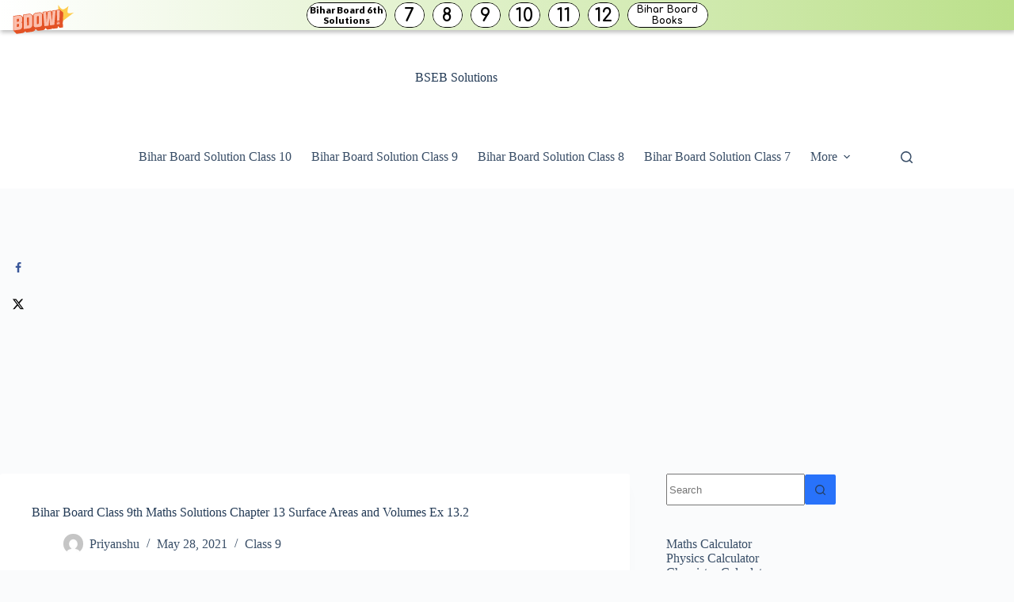

--- FILE ---
content_type: text/html; charset=UTF-8
request_url: https://bsebsolutions.com/bihar-board-class-9th-maths-solutions-chapter-13-ex-13-2-english-medium/
body_size: 13878
content:
<!doctype html><html lang="en-US"><head><meta charset="UTF-8"><meta name="viewport" content="width=device-width, initial-scale=1, maximum-scale=5, viewport-fit=cover"><link rel="profile" href="https://gmpg.org/xfn/11"><title>Bihar Board Class 9th Maths Solutions Chapter 13 Surface Areas and Volumes Ex 13.2 &#8211; BSEB Solutions</title><meta name='robots' content='max-image-preview:large' /><style>img:is([sizes="auto" i],[sizes^="auto," i]){contain-intrinsic-size:3000px 1500px}</style><meta property="og:locale" content="en_US" /><meta property="og:type" content="article" /><meta property="og:title" content="Bihar Board Class 9th Maths Solutions Chapter 13 Surface Areas and Volumes Ex 13.2" /><meta property="og:description" content="Bihar Board Class 9th Maths Solutions Chapter 13 Surface Areas and Volumes Ex 13.2 Textbook Questions and Answers. BSEB Bihar Board Class 9th Maths Solutions Chapter 13 Surface Areas and Volumes Ex 13.2 Question 1." /><meta property="og:url" content="https://bsebsolutions.com/bihar-board-class-9th-maths-solutions-chapter-13-ex-13-2-english-medium/" /><meta property="og:site_name" content="BSEB Solutions" /><meta property="og:updated_time" content="2021-06-01T15:24:08+00:00" /><meta property="article:published_time" content="2021-05-28T16:58:12+00:00" /><meta property="article:modified_time" content="2021-06-01T15:24:08+00:00" /><meta name="twitter:card" content="summary_large_image" /><meta name="twitter:title" content="Bihar Board Class 9th Maths Solutions Chapter 13 Surface Areas and Volumes Ex 13.2" /><meta name="twitter:description" content="Bihar Board Class 9th Maths Solutions Chapter 13 Surface Areas and Volumes Ex 13.2 Textbook Questions and Answers. BSEB Bihar Board Class 9th Maths Solutions Chapter 13 Surface Areas and Volumes Ex 13.2 Question 1." /><meta class="flipboard-article" content="Bihar Board Class 9th Maths Solutions Chapter 13 Surface Areas and Volumes Ex 13.2 Textbook Questions and Answers. BSEB Bihar Board Class 9th Maths Solutions Chapter 13 Surface Areas and Volumes Ex 13.2 Question 1." /><link href='https://fonts.gstatic.com' crossorigin='anonymous' rel='preconnect' /><link href='https://fonts.googleapis.com' rel='preconnect' /><link href='https://connect.facebook.net' rel='preconnect' /><link href='https://www.google-analytics.com' rel='preconnect' /><link href='https://www.googletagmanager.com' rel='preconnect' /><link rel="alternate" type="application/rss+xml" title="BSEB Solutions &raquo; Feed" href="https://bsebsolutions.com/feed/" /><link rel="alternate" type="application/rss+xml" title="BSEB Solutions &raquo; Comments Feed" href="https://bsebsolutions.com/comments/feed/" /><link rel="alternate" type="application/rss+xml" title="BSEB Solutions &raquo; Bihar Board Class 9th Maths Solutions Chapter 13 Surface Areas and Volumes Ex 13.2 Comments Feed" href="https://bsebsolutions.com/bihar-board-class-9th-maths-solutions-chapter-13-ex-13-2-english-medium/feed/" /><link rel='stylesheet' id='blocksy-dynamic-global-css' href='https://bsebsolutions.com/wp-content/uploads/blocksy/css/global.css' media='all' /><link rel='stylesheet' id='wp-block-library-css' href='https://bsebsolutions.com/wp-includes/css/dist/block-library/style.min.css' media='all' /><style id='global-styles-inline-css'>:root{--wp--preset--aspect-ratio--square:1;--wp--preset--aspect-ratio--4-3:4/3;--wp--preset--aspect-ratio--3-4:3/4;--wp--preset--aspect-ratio--3-2:3/2;--wp--preset--aspect-ratio--2-3:2/3;--wp--preset--aspect-ratio--16-9:16/9;--wp--preset--aspect-ratio--9-16:9/16;--wp--preset--color--black:#000;--wp--preset--color--cyan-bluish-gray:#abb8c3;--wp--preset--color--white:#fff;--wp--preset--color--pale-pink:#f78da7;--wp--preset--color--vivid-red:#cf2e2e;--wp--preset--color--luminous-vivid-orange:#ff6900;--wp--preset--color--luminous-vivid-amber:#fcb900;--wp--preset--color--light-green-cyan:#7bdcb5;--wp--preset--color--vivid-green-cyan:#00d084;--wp--preset--color--pale-cyan-blue:#8ed1fc;--wp--preset--color--vivid-cyan-blue:#0693e3;--wp--preset--color--vivid-purple:#9b51e0;--wp--preset--color--palette-color-1:var(--theme-palette-color-1,#2872fa);--wp--preset--color--palette-color-2:var(--theme-palette-color-2,#1559ed);--wp--preset--color--palette-color-3:var(--theme-palette-color-3,rgba(36,59,86,.9));--wp--preset--color--palette-color-4:var(--theme-palette-color-4,rgba(36,59,86,1));--wp--preset--color--palette-color-5:var(--theme-palette-color-5,#fff);--wp--preset--color--palette-color-6:var(--theme-palette-color-6,#f2f5f7);--wp--preset--color--palette-color-7:var(--theme-palette-color-7,#fafbfc);--wp--preset--color--palette-color-8:var(--theme-palette-color-8,#fff);--wp--preset--gradient--vivid-cyan-blue-to-vivid-purple:linear-gradient(135deg,rgba(6,147,227,1) 0%,#9b51e0 100%);--wp--preset--gradient--light-green-cyan-to-vivid-green-cyan:linear-gradient(135deg,#7adcb4 0%,#00d082 100%);--wp--preset--gradient--luminous-vivid-amber-to-luminous-vivid-orange:linear-gradient(135deg,rgba(252,185,0,1) 0%,rgba(255,105,0,1) 100%);--wp--preset--gradient--luminous-vivid-orange-to-vivid-red:linear-gradient(135deg,rgba(255,105,0,1) 0%,#cf2e2e 100%);--wp--preset--gradient--very-light-gray-to-cyan-bluish-gray:linear-gradient(135deg,#eee 0%,#a9b8c3 100%);--wp--preset--gradient--cool-to-warm-spectrum:linear-gradient(135deg,#4aeadc 0%,#9778d1 20%,#cf2aba 40%,#ee2c82 60%,#fb6962 80%,#fef84c 100%);--wp--preset--gradient--blush-light-purple:linear-gradient(135deg,#ffceec 0%,#9896f0 100%);--wp--preset--gradient--blush-bordeaux:linear-gradient(135deg,#fecda5 0%,#fe2d2d 50%,#6b003e 100%);--wp--preset--gradient--luminous-dusk:linear-gradient(135deg,#ffcb70 0%,#c751c0 50%,#4158d0 100%);--wp--preset--gradient--pale-ocean:linear-gradient(135deg,#fff5cb 0%,#b6e3d4 50%,#33a7b5 100%);--wp--preset--gradient--electric-grass:linear-gradient(135deg,#caf880 0%,#71ce7e 100%);--wp--preset--gradient--midnight:linear-gradient(135deg,#020381 0%,#2874fc 100%);--wp--preset--gradient--juicy-peach:linear-gradient(to right,#ffecd2 0%,#fcb69f 100%);--wp--preset--gradient--young-passion:linear-gradient(to right,#ff8177 0%,#ff867a 0%,#ff8c7f 21%,#f99185 52%,#cf556c 78%,#b12a5b 100%);--wp--preset--gradient--true-sunset:linear-gradient(to right,#fa709a 0%,#fee140 100%);--wp--preset--gradient--morpheus-den:linear-gradient(to top,#30cfd0 0%,#330867 100%);--wp--preset--gradient--plum-plate:linear-gradient(135deg,#667eea 0%,#764ba2 100%);--wp--preset--gradient--aqua-splash:linear-gradient(15deg,#13547a 0%,#80d0c7 100%);--wp--preset--gradient--love-kiss:linear-gradient(to top,#ff0844 0%,#ffb199 100%);--wp--preset--gradient--new-retrowave:linear-gradient(to top,#3b41c5 0%,#a981bb 49%,#ffc8a9 100%);--wp--preset--gradient--plum-bath:linear-gradient(to top,#cc208e 0%,#6713d2 100%);--wp--preset--gradient--high-flight:linear-gradient(to right,#0acffe 0%,#495aff 100%);--wp--preset--gradient--teen-party:linear-gradient(-225deg,#ff057c 0%,#8d0b93 50%,#321575 100%);--wp--preset--gradient--fabled-sunset:linear-gradient(-225deg,#231557 0%,#44107a 29%,#ff1361 67%,#fff800 100%);--wp--preset--gradient--arielle-smile:radial-gradient(circle 248px at center,#16d9e3 0%,#30c7ec 47%,#46aef7 100%);--wp--preset--gradient--itmeo-branding:linear-gradient(180deg,#2af598 0%,#009efd 100%);--wp--preset--gradient--deep-blue:linear-gradient(to right,#6a11cb 0%,#2575fc 100%);--wp--preset--gradient--strong-bliss:linear-gradient(to right,#f78ca0 0%,#f9748f 19%,#fd868c 60%,#fe9a8b 100%);--wp--preset--gradient--sweet-period:linear-gradient(to top,#3f51b1 0%,#5a55ae 13%,#7b5fac 25%,#8f6aae 38%,#a86aa4 50%,#cc6b8e 62%,#f18271 75%,#f3a469 87%,#f7c978 100%);--wp--preset--gradient--purple-division:linear-gradient(to top,#7028e4 0%,#e5b2ca 100%);--wp--preset--gradient--cold-evening:linear-gradient(to top,#0c3483 0%,#a2b6df 100%,#6b8cce 100%,#a2b6df 100%);--wp--preset--gradient--mountain-rock:linear-gradient(to right,#868f96 0%,#596164 100%);--wp--preset--gradient--desert-hump:linear-gradient(to top,#c79081 0%,#dfa579 100%);--wp--preset--gradient--ethernal-constance:linear-gradient(to top,#09203f 0%,#537895 100%);--wp--preset--gradient--happy-memories:linear-gradient(-60deg,#ff5858 0%,#f09819 100%);--wp--preset--gradient--grown-early:linear-gradient(to top,#0ba360 0%,#3cba92 100%);--wp--preset--gradient--morning-salad:linear-gradient(-225deg,#b7f8db 0%,#50a7c2 100%);--wp--preset--gradient--night-call:linear-gradient(-225deg,#ac32e4 0%,#7918f2 48%,#4801ff 100%);--wp--preset--gradient--mind-crawl:linear-gradient(-225deg,#473b7b 0%,#3584a7 51%,#30d2be 100%);--wp--preset--gradient--angel-care:linear-gradient(-225deg,#ffe29f 0%,#ffa99f 48%,#ff719a 100%);--wp--preset--gradient--juicy-cake:linear-gradient(to top,#e14fad 0%,#f9d423 100%);--wp--preset--gradient--rich-metal:linear-gradient(to right,#d7d2cc 0%,#304352 100%);--wp--preset--gradient--mole-hall:linear-gradient(-20deg,#616161 0%,#9bc5c3 100%);--wp--preset--gradient--cloudy-knoxville:linear-gradient(120deg,#fdfbfb 0%,#ebedee 100%);--wp--preset--gradient--soft-grass:linear-gradient(to top,#c1dfc4 0%,#deecdd 100%);--wp--preset--gradient--saint-petersburg:linear-gradient(135deg,#f5f7fa 0%,#c3cfe2 100%);--wp--preset--gradient--everlasting-sky:linear-gradient(135deg,#fdfcfb 0%,#e2d1c3 100%);--wp--preset--gradient--kind-steel:linear-gradient(-20deg,#e9defa 0%,#fbfcdb 100%);--wp--preset--gradient--over-sun:linear-gradient(60deg,#abecd6 0%,#fbed96 100%);--wp--preset--gradient--premium-white:linear-gradient(to top,#d5d4d0 0%,#d5d4d0 1%,#eeeeec 31%,#efeeec 75%,#e9e9e7 100%);--wp--preset--gradient--clean-mirror:linear-gradient(45deg,#93a5cf 0%,#e4efe9 100%);--wp--preset--gradient--wild-apple:linear-gradient(to top,#d299c2 0%,#fef9d7 100%);--wp--preset--gradient--snow-again:linear-gradient(to top,#e6e9f0 0%,#eef1f5 100%);--wp--preset--gradient--confident-cloud:linear-gradient(to top,#dad4ec 0%,#dad4ec 1%,#f3e7e9 100%);--wp--preset--gradient--glass-water:linear-gradient(to top,#dfe9f3 0%,#fff 100%);--wp--preset--gradient--perfect-white:linear-gradient(-225deg,#e3fdf5 0%,#ffe6fa 100%);--wp--preset--font-size--small:13px;--wp--preset--font-size--medium:20px;--wp--preset--font-size--large:clamp(22px,1.375rem + ((1vw - 3.2px)*0.625),30px);--wp--preset--font-size--x-large:clamp(30px,1.875rem + ((1vw - 3.2px)*1.563),50px);--wp--preset--font-size--xx-large:clamp(45px,2.813rem + ((1vw - 3.2px)*2.734),80px);--wp--preset--spacing--20:.44rem;--wp--preset--spacing--30:.67rem;--wp--preset--spacing--40:1rem;--wp--preset--spacing--50:1.5rem;--wp--preset--spacing--60:2.25rem;--wp--preset--spacing--70:3.38rem;--wp--preset--spacing--80:5.06rem;--wp--preset--shadow--natural:6px 6px 9px rgba(0,0,0,.2);--wp--preset--shadow--deep:12px 12px 50px rgba(0,0,0,.4);--wp--preset--shadow--sharp:6px 6px 0px rgba(0,0,0,.2);--wp--preset--shadow--outlined:6px 6px 0px -3px rgba(255,255,255,1),6px 6px rgba(0,0,0,1);--wp--preset--shadow--crisp:6px 6px 0px rgba(0,0,0,1)}:root{--wp--style--global--content-size:var(--theme-block-max-width);--wp--style--global--wide-size:var(--theme-block-wide-max-width)}:where(body){margin:0}.wp-site-blocks>.alignleft{float:left;margin-right:2em}.wp-site-blocks>.alignright{float:right;margin-left:2em}.wp-site-blocks>.aligncenter{justify-content:center;margin-left:auto;margin-right:auto}:where(.wp-site-blocks)>*{margin-block-start:var(--theme-content-spacing);margin-block-end:0}:where(.wp-site-blocks)>:first-child{margin-block-start:0}:where(.wp-site-blocks)>:last-child{margin-block-end:0}:root{--wp--style--block-gap:var(--theme-content-spacing)}:root :where(.is-layout-flow)>:first-child{margin-block-start:0}:root :where(.is-layout-flow)>:last-child{margin-block-end:0}:root :where(.is-layout-flow)>*{margin-block-start:var(--theme-content-spacing);margin-block-end:0}:root :where(.is-layout-constrained)>:first-child{margin-block-start:0}:root :where(.is-layout-constrained)>:last-child{margin-block-end:0}:root :where(.is-layout-constrained)>*{margin-block-start:var(--theme-content-spacing);margin-block-end:0}:root :where(.is-layout-flex){gap:var(--theme-content-spacing)}:root :where(.is-layout-grid){gap:var(--theme-content-spacing)}.is-layout-flow>.alignleft{float:left;margin-inline-start:0;margin-inline-end:2em}.is-layout-flow>.alignright{float:right;margin-inline-start:2em;margin-inline-end:0}.is-layout-flow>.aligncenter{margin-left:auto !important;margin-right:auto !important}.is-layout-constrained>.alignleft{float:left;margin-inline-start:0;margin-inline-end:2em}.is-layout-constrained>.alignright{float:right;margin-inline-start:2em;margin-inline-end:0}.is-layout-constrained>.aligncenter{margin-left:auto !important;margin-right:auto !important}.is-layout-constrained>:where(:not(.alignleft):not(.alignright):not(.alignfull)){max-width:var(--wp--style--global--content-size);margin-left:auto !important;margin-right:auto !important}.is-layout-constrained>.alignwide{max-width:var(--wp--style--global--wide-size)}body .is-layout-flex{display:flex}.is-layout-flex{flex-wrap:wrap;align-items:center}.is-layout-flex>:is(*,div){margin:0}body .is-layout-grid{display:grid}.is-layout-grid>:is(*,div){margin:0}body{padding-top:0;padding-right:0;padding-bottom:0;padding-left:0}.has-black-color{color:var(--wp--preset--color--black) !important}.has-cyan-bluish-gray-color{color:var(--wp--preset--color--cyan-bluish-gray) !important}.has-white-color{color:var(--wp--preset--color--white) !important}.has-pale-pink-color{color:var(--wp--preset--color--pale-pink) !important}.has-vivid-red-color{color:var(--wp--preset--color--vivid-red) !important}.has-luminous-vivid-orange-color{color:var(--wp--preset--color--luminous-vivid-orange) !important}.has-luminous-vivid-amber-color{color:var(--wp--preset--color--luminous-vivid-amber) !important}.has-light-green-cyan-color{color:var(--wp--preset--color--light-green-cyan) !important}.has-vivid-green-cyan-color{color:var(--wp--preset--color--vivid-green-cyan) !important}.has-pale-cyan-blue-color{color:var(--wp--preset--color--pale-cyan-blue) !important}.has-vivid-cyan-blue-color{color:var(--wp--preset--color--vivid-cyan-blue) !important}.has-vivid-purple-color{color:var(--wp--preset--color--vivid-purple) !important}.has-palette-color-1-color{color:var(--wp--preset--color--palette-color-1) !important}.has-palette-color-2-color{color:var(--wp--preset--color--palette-color-2) !important}.has-palette-color-3-color{color:var(--wp--preset--color--palette-color-3) !important}.has-palette-color-4-color{color:var(--wp--preset--color--palette-color-4) !important}.has-palette-color-5-color{color:var(--wp--preset--color--palette-color-5) !important}.has-palette-color-6-color{color:var(--wp--preset--color--palette-color-6) !important}.has-palette-color-7-color{color:var(--wp--preset--color--palette-color-7) !important}.has-palette-color-8-color{color:var(--wp--preset--color--palette-color-8) !important}.has-black-background-color{background-color:var(--wp--preset--color--black) !important}.has-cyan-bluish-gray-background-color{background-color:var(--wp--preset--color--cyan-bluish-gray) !important}.has-white-background-color{background-color:var(--wp--preset--color--white) !important}.has-pale-pink-background-color{background-color:var(--wp--preset--color--pale-pink) !important}.has-vivid-red-background-color{background-color:var(--wp--preset--color--vivid-red) !important}.has-luminous-vivid-orange-background-color{background-color:var(--wp--preset--color--luminous-vivid-orange) !important}.has-luminous-vivid-amber-background-color{background-color:var(--wp--preset--color--luminous-vivid-amber) !important}.has-light-green-cyan-background-color{background-color:var(--wp--preset--color--light-green-cyan) !important}.has-vivid-green-cyan-background-color{background-color:var(--wp--preset--color--vivid-green-cyan) !important}.has-pale-cyan-blue-background-color{background-color:var(--wp--preset--color--pale-cyan-blue) !important}.has-vivid-cyan-blue-background-color{background-color:var(--wp--preset--color--vivid-cyan-blue) !important}.has-vivid-purple-background-color{background-color:var(--wp--preset--color--vivid-purple) !important}.has-palette-color-1-background-color{background-color:var(--wp--preset--color--palette-color-1) !important}.has-palette-color-2-background-color{background-color:var(--wp--preset--color--palette-color-2) !important}.has-palette-color-3-background-color{background-color:var(--wp--preset--color--palette-color-3) !important}.has-palette-color-4-background-color{background-color:var(--wp--preset--color--palette-color-4) !important}.has-palette-color-5-background-color{background-color:var(--wp--preset--color--palette-color-5) !important}.has-palette-color-6-background-color{background-color:var(--wp--preset--color--palette-color-6) !important}.has-palette-color-7-background-color{background-color:var(--wp--preset--color--palette-color-7) !important}.has-palette-color-8-background-color{background-color:var(--wp--preset--color--palette-color-8) !important}.has-black-border-color{border-color:var(--wp--preset--color--black) !important}.has-cyan-bluish-gray-border-color{border-color:var(--wp--preset--color--cyan-bluish-gray) !important}.has-white-border-color{border-color:var(--wp--preset--color--white) !important}.has-pale-pink-border-color{border-color:var(--wp--preset--color--pale-pink) !important}.has-vivid-red-border-color{border-color:var(--wp--preset--color--vivid-red) !important}.has-luminous-vivid-orange-border-color{border-color:var(--wp--preset--color--luminous-vivid-orange) !important}.has-luminous-vivid-amber-border-color{border-color:var(--wp--preset--color--luminous-vivid-amber) !important}.has-light-green-cyan-border-color{border-color:var(--wp--preset--color--light-green-cyan) !important}.has-vivid-green-cyan-border-color{border-color:var(--wp--preset--color--vivid-green-cyan) !important}.has-pale-cyan-blue-border-color{border-color:var(--wp--preset--color--pale-cyan-blue) !important}.has-vivid-cyan-blue-border-color{border-color:var(--wp--preset--color--vivid-cyan-blue) !important}.has-vivid-purple-border-color{border-color:var(--wp--preset--color--vivid-purple) !important}.has-palette-color-1-border-color{border-color:var(--wp--preset--color--palette-color-1) !important}.has-palette-color-2-border-color{border-color:var(--wp--preset--color--palette-color-2) !important}.has-palette-color-3-border-color{border-color:var(--wp--preset--color--palette-color-3) !important}.has-palette-color-4-border-color{border-color:var(--wp--preset--color--palette-color-4) !important}.has-palette-color-5-border-color{border-color:var(--wp--preset--color--palette-color-5) !important}.has-palette-color-6-border-color{border-color:var(--wp--preset--color--palette-color-6) !important}.has-palette-color-7-border-color{border-color:var(--wp--preset--color--palette-color-7) !important}.has-palette-color-8-border-color{border-color:var(--wp--preset--color--palette-color-8) !important}.has-vivid-cyan-blue-to-vivid-purple-gradient-background{background:var(--wp--preset--gradient--vivid-cyan-blue-to-vivid-purple) !important}.has-light-green-cyan-to-vivid-green-cyan-gradient-background{background:var(--wp--preset--gradient--light-green-cyan-to-vivid-green-cyan) !important}.has-luminous-vivid-amber-to-luminous-vivid-orange-gradient-background{background:var(--wp--preset--gradient--luminous-vivid-amber-to-luminous-vivid-orange) !important}.has-luminous-vivid-orange-to-vivid-red-gradient-background{background:var(--wp--preset--gradient--luminous-vivid-orange-to-vivid-red) !important}.has-very-light-gray-to-cyan-bluish-gray-gradient-background{background:var(--wp--preset--gradient--very-light-gray-to-cyan-bluish-gray) !important}.has-cool-to-warm-spectrum-gradient-background{background:var(--wp--preset--gradient--cool-to-warm-spectrum) !important}.has-blush-light-purple-gradient-background{background:var(--wp--preset--gradient--blush-light-purple) !important}.has-blush-bordeaux-gradient-background{background:var(--wp--preset--gradient--blush-bordeaux) !important}.has-luminous-dusk-gradient-background{background:var(--wp--preset--gradient--luminous-dusk) !important}.has-pale-ocean-gradient-background{background:var(--wp--preset--gradient--pale-ocean) !important}.has-electric-grass-gradient-background{background:var(--wp--preset--gradient--electric-grass) !important}.has-midnight-gradient-background{background:var(--wp--preset--gradient--midnight) !important}.has-juicy-peach-gradient-background{background:var(--wp--preset--gradient--juicy-peach) !important}.has-young-passion-gradient-background{background:var(--wp--preset--gradient--young-passion) !important}.has-true-sunset-gradient-background{background:var(--wp--preset--gradient--true-sunset) !important}.has-morpheus-den-gradient-background{background:var(--wp--preset--gradient--morpheus-den) !important}.has-plum-plate-gradient-background{background:var(--wp--preset--gradient--plum-plate) !important}.has-aqua-splash-gradient-background{background:var(--wp--preset--gradient--aqua-splash) !important}.has-love-kiss-gradient-background{background:var(--wp--preset--gradient--love-kiss) !important}.has-new-retrowave-gradient-background{background:var(--wp--preset--gradient--new-retrowave) !important}.has-plum-bath-gradient-background{background:var(--wp--preset--gradient--plum-bath) !important}.has-high-flight-gradient-background{background:var(--wp--preset--gradient--high-flight) !important}.has-teen-party-gradient-background{background:var(--wp--preset--gradient--teen-party) !important}.has-fabled-sunset-gradient-background{background:var(--wp--preset--gradient--fabled-sunset) !important}.has-arielle-smile-gradient-background{background:var(--wp--preset--gradient--arielle-smile) !important}.has-itmeo-branding-gradient-background{background:var(--wp--preset--gradient--itmeo-branding) !important}.has-deep-blue-gradient-background{background:var(--wp--preset--gradient--deep-blue) !important}.has-strong-bliss-gradient-background{background:var(--wp--preset--gradient--strong-bliss) !important}.has-sweet-period-gradient-background{background:var(--wp--preset--gradient--sweet-period) !important}.has-purple-division-gradient-background{background:var(--wp--preset--gradient--purple-division) !important}.has-cold-evening-gradient-background{background:var(--wp--preset--gradient--cold-evening) !important}.has-mountain-rock-gradient-background{background:var(--wp--preset--gradient--mountain-rock) !important}.has-desert-hump-gradient-background{background:var(--wp--preset--gradient--desert-hump) !important}.has-ethernal-constance-gradient-background{background:var(--wp--preset--gradient--ethernal-constance) !important}.has-happy-memories-gradient-background{background:var(--wp--preset--gradient--happy-memories) !important}.has-grown-early-gradient-background{background:var(--wp--preset--gradient--grown-early) !important}.has-morning-salad-gradient-background{background:var(--wp--preset--gradient--morning-salad) !important}.has-night-call-gradient-background{background:var(--wp--preset--gradient--night-call) !important}.has-mind-crawl-gradient-background{background:var(--wp--preset--gradient--mind-crawl) !important}.has-angel-care-gradient-background{background:var(--wp--preset--gradient--angel-care) !important}.has-juicy-cake-gradient-background{background:var(--wp--preset--gradient--juicy-cake) !important}.has-rich-metal-gradient-background{background:var(--wp--preset--gradient--rich-metal) !important}.has-mole-hall-gradient-background{background:var(--wp--preset--gradient--mole-hall) !important}.has-cloudy-knoxville-gradient-background{background:var(--wp--preset--gradient--cloudy-knoxville) !important}.has-soft-grass-gradient-background{background:var(--wp--preset--gradient--soft-grass) !important}.has-saint-petersburg-gradient-background{background:var(--wp--preset--gradient--saint-petersburg) !important}.has-everlasting-sky-gradient-background{background:var(--wp--preset--gradient--everlasting-sky) !important}.has-kind-steel-gradient-background{background:var(--wp--preset--gradient--kind-steel) !important}.has-over-sun-gradient-background{background:var(--wp--preset--gradient--over-sun) !important}.has-premium-white-gradient-background{background:var(--wp--preset--gradient--premium-white) !important}.has-clean-mirror-gradient-background{background:var(--wp--preset--gradient--clean-mirror) !important}.has-wild-apple-gradient-background{background:var(--wp--preset--gradient--wild-apple) !important}.has-snow-again-gradient-background{background:var(--wp--preset--gradient--snow-again) !important}.has-confident-cloud-gradient-background{background:var(--wp--preset--gradient--confident-cloud) !important}.has-glass-water-gradient-background{background:var(--wp--preset--gradient--glass-water) !important}.has-perfect-white-gradient-background{background:var(--wp--preset--gradient--perfect-white) !important}.has-small-font-size{font-size:var(--wp--preset--font-size--small) !important}.has-medium-font-size{font-size:var(--wp--preset--font-size--medium) !important}.has-large-font-size{font-size:var(--wp--preset--font-size--large) !important}.has-x-large-font-size{font-size:var(--wp--preset--font-size--x-large) !important}.has-xx-large-font-size{font-size:var(--wp--preset--font-size--xx-large) !important}:root :where(.wp-block-pullquote){font-size:clamp(.984em,.984rem + ((1vw - .2em)*0.645),1.5em);line-height:1.6}</style><link rel='stylesheet' id='ct-main-styles-css' href='https://bsebsolutions.com/wp-content/themes/blocksy/static/bundle/main.min.css' media='all' /><link rel='stylesheet' id='ct-page-title-styles-css' href='https://bsebsolutions.com/wp-content/themes/blocksy/static/bundle/page-title.min.css' media='all' /><link rel='stylesheet' id='ct-sidebar-styles-css' href='https://bsebsolutions.com/wp-content/themes/blocksy/static/bundle/sidebar.min.css' media='all' /><link rel='stylesheet' id='dpsp-frontend-style-pro-css' href='https://bsebsolutions.com/wp-content/cache/autoptimize/css/autoptimize_single_6af9fb5c6574b3e683603e3316dff81e.css' media='all' /><style id='dpsp-frontend-style-pro-inline-css'>@media screen and (max-width :720px){aside#dpsp-floating-sidebar.dpsp-hide-on-mobile.opened{display:none}}</style><link rel="https://api.w.org/" href="https://bsebsolutions.com/wp-json/" /><link rel="alternate" title="JSON" type="application/json" href="https://bsebsolutions.com/wp-json/wp/v2/posts/31890" /><link rel="EditURI" type="application/rsd+xml" title="RSD" href="https://bsebsolutions.com/xmlrpc.php?rsd" /><meta name="generator" content="WordPress 6.8.3" /><link rel="canonical" href="https://bsebsolutions.com/bihar-board-class-9th-maths-solutions-chapter-13-ex-13-2-english-medium/" /><link rel='shortlink' href='https://bsebsolutions.com/?p=31890' /><link rel="alternate" title="oEmbed (JSON)" type="application/json+oembed" href="https://bsebsolutions.com/wp-json/oembed/1.0/embed?url=https%3A%2F%2Fbsebsolutions.com%2Fbihar-board-class-9th-maths-solutions-chapter-13-ex-13-2-english-medium%2F" /><link rel="alternate" title="oEmbed (XML)" type="text/xml+oembed" href="https://bsebsolutions.com/wp-json/oembed/1.0/embed?url=https%3A%2F%2Fbsebsolutions.com%2Fbihar-board-class-9th-maths-solutions-chapter-13-ex-13-2-english-medium%2F&#038;format=xml" /> <script data-ad-client="ca-pub-1015043025436353" async src="https://pagead2.googlesyndication.com/pagead/js/adsbygoogle.js"></script> <script defer src="[data-uri]"></script><noscript><link rel='stylesheet' href='https://bsebsolutions.com/wp-content/themes/blocksy/static/bundle/no-scripts.min.css' type='text/css'></noscript><meta name="hubbub-info" description="Hubbub 1.36.1"></head><body class="wp-singular post-template-default single single-post postid-31890 single-format-standard wp-embed-responsive wp-theme-blocksy has-grow-sidebar has-grow-sidebar-mobile" data-link="type-2" data-prefix="single_blog_post" data-header="type-1" data-footer="type-1" itemscope="itemscope" itemtype="https://schema.org/Blog"> <a class="skip-link screen-reader-text" href="#main">Skip to content</a><div class="ct-drawer-canvas" data-location="start"><div id="search-modal" class="ct-panel" data-behaviour="modal" role="dialog" aria-label="Search modal" inert><div class="ct-panel-actions"> <button class="ct-toggle-close" data-type="type-1" aria-label="Close search modal"> <svg class="ct-icon" width="12" height="12" viewBox="0 0 15 15"><path d="M1 15a1 1 0 01-.71-.29 1 1 0 010-1.41l5.8-5.8-5.8-5.8A1 1 0 011.7.29l5.8 5.8 5.8-5.8a1 1 0 011.41 1.41l-5.8 5.8 5.8 5.8a1 1 0 01-1.41 1.41l-5.8-5.8-5.8 5.8A1 1 0 011 15z"/></svg> </button></div><div class="ct-panel-content"><form role="search" method="get" class="ct-search-form"  action="https://bsebsolutions.com/" aria-haspopup="listbox" data-live-results="thumbs"> <input 
 type="search" class="modal-field"		placeholder="Search"
 value=""
 name="s"
 autocomplete="off"
 title="Search for..."
 aria-label="Search for..."
 ><div class="ct-search-form-controls"> <button type="submit" class="wp-element-button" data-button="icon" aria-label="Search button"> <svg class="ct-icon ct-search-button-content" aria-hidden="true" width="15" height="15" viewBox="0 0 15 15"><path d="M14.8,13.7L12,11c0.9-1.2,1.5-2.6,1.5-4.2c0-3.7-3-6.8-6.8-6.8S0,3,0,6.8s3,6.8,6.8,6.8c1.6,0,3.1-0.6,4.2-1.5l2.8,2.8c0.1,0.1,0.3,0.2,0.5,0.2s0.4-0.1,0.5-0.2C15.1,14.5,15.1,14,14.8,13.7z M1.5,6.8c0-2.9,2.4-5.2,5.2-5.2S12,3.9,12,6.8S9.6,12,6.8,12S1.5,9.6,1.5,6.8z"/></svg> <span class="ct-ajax-loader"> <svg viewBox="0 0 24 24"> <circle cx="12" cy="12" r="10" opacity="0.2" fill="none" stroke="currentColor" stroke-miterlimit="10" stroke-width="2"/> <path d="m12,2c5.52,0,10,4.48,10,10" fill="none" stroke="currentColor" stroke-linecap="round" stroke-miterlimit="10" stroke-width="2"> <animateTransform
 attributeName="transform"
 attributeType="XML"
 type="rotate"
 dur="0.6s"
 from="0 12 12"
 to="360 12 12"
 repeatCount="indefinite"
 /> </path> </svg> </span> </button> <input type="hidden" name="ct_post_type" value="post:page"> <input type="hidden" value="965064cfbd" class="ct-live-results-nonce"></div><div class="screen-reader-text" aria-live="polite" role="status"> No results</div></form></div></div><div id="offcanvas" class="ct-panel ct-header" data-behaviour="right-side" role="dialog" aria-label="Offcanvas modal" inert=""><div class="ct-panel-inner"><div class="ct-panel-actions"> <button class="ct-toggle-close" data-type="type-1" aria-label="Close drawer"> <svg class="ct-icon" width="12" height="12" viewBox="0 0 15 15"><path d="M1 15a1 1 0 01-.71-.29 1 1 0 010-1.41l5.8-5.8-5.8-5.8A1 1 0 011.7.29l5.8 5.8 5.8-5.8a1 1 0 011.41 1.41l-5.8 5.8 5.8 5.8a1 1 0 01-1.41 1.41l-5.8-5.8-5.8 5.8A1 1 0 011 15z"/></svg> </button></div><div class="ct-panel-content" data-device="desktop"><div class="ct-panel-content-inner"></div></div><div class="ct-panel-content" data-device="mobile"><div class="ct-panel-content-inner"><nav
 class="mobile-menu menu-container"
 data-id="mobile-menu" data-interaction="click" data-toggle-type="type-1" data-submenu-dots="yes"	aria-label="Top"><ul id="menu-top-1" class=""><li class="menu-item menu-item-type-custom menu-item-object-custom menu-item-27240"><a href="https://bsebsolutions.com/bihar-board-class-10th-solutions/" class="ct-menu-link">Bihar Board Solution Class 10</a></li><li class="menu-item menu-item-type-custom menu-item-object-custom menu-item-27241"><a href="https://bsebsolutions.com/bihar-board-class-9th-solutions/" class="ct-menu-link">Bihar Board Solution Class 9</a></li><li class="menu-item menu-item-type-custom menu-item-object-custom menu-item-27242"><a href="https://bsebsolutions.com/bihar-board-class-8th-solutions/" class="ct-menu-link">Bihar Board Solution Class 8</a></li><li class="menu-item menu-item-type-custom menu-item-object-custom menu-item-27244"><a href="https://bsebsolutions.com/bihar-board-class-7th-solutions/" class="ct-menu-link">Bihar Board Solution Class 7</a></li><li class="menu-item menu-item-type-custom menu-item-object-custom menu-item-27243"><a href="https://bsebsolutions.com/bihar-board-class-6th-solutions/" class="ct-menu-link">Bihar Board Solution Class 6</a></li><li class="menu-item menu-item-type-custom menu-item-object-custom menu-item-27236"><a href="https://bsebsolutions.com/bihar-board-class-12th-solutions/" class="ct-menu-link">Bihar Board Solution Class 12th</a></li><li class="menu-item menu-item-type-custom menu-item-object-custom menu-item-27237"><a href="https://bsebsolutions.com/bihar-board-class-11th-solutions/" class="ct-menu-link">Bihar Board Solution Class 11th</a></li></ul></nav></div></div></div></div></div><div id="main-container"><header id="header" class="ct-header" data-id="type-1" itemscope="" itemtype="https://schema.org/WPHeader"><div data-device="desktop"><div data-row="middle" data-column-set="1"><div class="ct-container"><div data-column="middle"><div data-items=""><div	class="site-branding"
 data-id="logo"		itemscope="itemscope" itemtype="https://schema.org/Organization"><div class="site-title-container"> <span class="site-title " itemprop="name"><a href="https://bsebsolutions.com/" rel="home" itemprop="url">BSEB Solutions</a></span></div></div></div></div></div></div><div data-row="bottom" data-column-set="1"><div class="ct-container"><div data-column="end" data-placements="1"><div data-items="primary"><nav
 id="header-menu-1"
 class="header-menu-1 menu-container"
 data-id="menu" data-interaction="hover"	data-menu="type-1"
 data-dropdown="type-1:simple"		data-responsive="no"	itemscope="" itemtype="https://schema.org/SiteNavigationElement"	aria-label="Top"><ul id="menu-top" class="menu"><li id="menu-item-27240" class="menu-item menu-item-type-custom menu-item-object-custom menu-item-27240"><a href="https://bsebsolutions.com/bihar-board-class-10th-solutions/" class="ct-menu-link">Bihar Board Solution Class 10</a></li><li id="menu-item-27241" class="menu-item menu-item-type-custom menu-item-object-custom menu-item-27241"><a href="https://bsebsolutions.com/bihar-board-class-9th-solutions/" class="ct-menu-link">Bihar Board Solution Class 9</a></li><li id="menu-item-27242" class="menu-item menu-item-type-custom menu-item-object-custom menu-item-27242"><a href="https://bsebsolutions.com/bihar-board-class-8th-solutions/" class="ct-menu-link">Bihar Board Solution Class 8</a></li><li id="menu-item-27244" class="menu-item menu-item-type-custom menu-item-object-custom menu-item-27244"><a href="https://bsebsolutions.com/bihar-board-class-7th-solutions/" class="ct-menu-link">Bihar Board Solution Class 7</a></li><li id="menu-item-27243" class="menu-item menu-item-type-custom menu-item-object-custom menu-item-27243"><a href="https://bsebsolutions.com/bihar-board-class-6th-solutions/" class="ct-menu-link">Bihar Board Solution Class 6</a></li><li id="menu-item-27236" class="menu-item menu-item-type-custom menu-item-object-custom menu-item-27236"><a href="https://bsebsolutions.com/bihar-board-class-12th-solutions/" class="ct-menu-link">Bihar Board Solution Class 12th</a></li><li id="menu-item-27237" class="menu-item menu-item-type-custom menu-item-object-custom menu-item-27237"><a href="https://bsebsolutions.com/bihar-board-class-11th-solutions/" class="ct-menu-link">Bihar Board Solution Class 11th</a></li></ul></nav> <button
 class="ct-header-search ct-toggle "
 data-toggle-panel="#search-modal"
 aria-controls="search-modal"
 aria-label="Search"
 data-label="left"
 data-id="search"> <span class="ct-label ct-hidden-sm ct-hidden-md ct-hidden-lg" aria-hidden="true">Search</span> <svg class="ct-icon" aria-hidden="true" width="15" height="15" viewBox="0 0 15 15"><path d="M14.8,13.7L12,11c0.9-1.2,1.5-2.6,1.5-4.2c0-3.7-3-6.8-6.8-6.8S0,3,0,6.8s3,6.8,6.8,6.8c1.6,0,3.1-0.6,4.2-1.5l2.8,2.8c0.1,0.1,0.3,0.2,0.5,0.2s0.4-0.1,0.5-0.2C15.1,14.5,15.1,14,14.8,13.7z M1.5,6.8c0-2.9,2.4-5.2,5.2-5.2S12,3.9,12,6.8S9.6,12,6.8,12S1.5,9.6,1.5,6.8z"/></svg></button></div></div></div></div></div><div data-device="mobile"><div data-row="middle" data-column-set="2"><div class="ct-container"><div data-column="start" data-placements="1"><div data-items="primary"><div	class="site-branding"
 data-id="logo"		><div class="site-title-container"> <span class="site-title "><a href="https://bsebsolutions.com/" rel="home" >BSEB Solutions</a></span></div></div></div></div><div data-column="end" data-placements="1"><div data-items="primary"> <button
 class="ct-header-trigger ct-toggle "
 data-toggle-panel="#offcanvas"
 aria-controls="offcanvas"
 data-design="simple"
 data-label="right"
 aria-label="Menu"
 data-id="trigger"> <span class="ct-label ct-hidden-sm ct-hidden-md ct-hidden-lg" aria-hidden="true">Menu</span> <svg class="ct-icon" width="18" height="14" viewBox="0 0 18 14" data-type="type-1" aria-hidden="true"> <rect y="0.00" width="18" height="1.7" rx="1"/> <rect y="6.15" width="18" height="1.7" rx="1"/> <rect y="12.3" width="18" height="1.7" rx="1"/> </svg></button></div></div></div></div></div></header><main id="main" class="site-main hfeed" itemscope="itemscope" itemtype="https://schema.org/CreativeWork"><div
 class="ct-container"
 data-sidebar="right"				data-vertical-spacing="top:bottom"><article
 id="post-31890"
 class="post-31890 post type-post status-publish format-standard hentry category-class-9 grow-content-body"><div class="hero-section is-width-constrained" data-type="type-1"><header class="entry-header"><h1 class="page-title" itemprop="headline">Bihar Board Class 9th Maths Solutions Chapter 13 Surface Areas and Volumes Ex 13.2</h1><ul class="entry-meta" data-type="simple:slash" ><li class="meta-author" itemprop="author" itemscope="" itemtype="https://schema.org/Person"><a href="https://bsebsolutions.com/author/prasanna/" tabindex="-1" class="ct-media-container-static"><img decoding="async" src="https://secure.gravatar.com/avatar/4783f420520f7c5794b33bc285e495eafbacf8ae76d326a877e191e1249ee413?s=50&amp;d=mm&amp;r=g" width="25" height="25" style="height:25px" alt="Priyanshu"></a><a class="ct-meta-element-author" href="https://bsebsolutions.com/author/prasanna/" title="Posts by Priyanshu" rel="author" itemprop="url"><span itemprop="name">Priyanshu</span></a></li><li class="meta-date" itemprop="datePublished"><time class="ct-meta-element-date" datetime="2021-05-28T16:58:12+05:30">May 28, 2021</time></li><li class="meta-categories" data-type="simple"><a href="https://bsebsolutions.com/category/class-9/" rel="tag" class="ct-term-3">Class 9</a></li></ul></header></div><div class="entry-content is-layout-flow"><div class='code-block code-block-1' style='margin: 8px 0; clear: both;'> <script defer id="AV654b605690805744b404d564" type="text/javascript" src="https://tg1.vidcrunch.com/api/adserver/spt?AV_TAGID=654b605690805744b404d564&AV_PUBLISHERID=653bd2605017689a7b024c16"></script></div><p><a href="https://bsebsolutions.com/bihar-board-class-9th-maths-solutions/">Bihar Board Class 9th Maths Solutions</a> Chapter 13 Surface Areas and Volumes Ex 13.2 Textbook Questions and Answers.</p><h2>BSEB Bihar Board Class 9th Maths Solutions Chapter 13 Surface Areas and Volumes Ex 13.2</h2><p><img decoding="async" src="https://bsebsolutions.com/wp-content/uploads/2021/04/BSEB-Soluitons-1.png" alt="Bihar Board Class 9th Maths Solutions Chapter 13 Surface Areas and Volumes Ex 13.2" width="150" height="14" /></p><p>Question 1.<br /> The curved surface area of a right circular cylinder of height 14 cm is 88 cm². Find the diameter of the base of the cylinder.<br /> Solution:<br /> Let r be the radius of the base and h = 14 cm be the height of the cylinder. Then,<br /> Curved surface area = 2πrh<br /> <img fetchpriority="high" decoding="async" class="alignnone size-full wp-image-31893" src="https://bsebsolutions.com/wp-content/uploads/2021/05/Bihar-Board-Class-9th-Maths-Solutions-Chapter-13-Surface-Areas-and-Volumes-Ex-13.2-1.png" alt="Bihar Board Class 9th Maths Solutions Chapter Bihar Board Class 9th Maths Solutions Chapter 13 Surface Areas and Volumes Ex 13.2 1" width="362" height="158" srcset="https://bsebsolutions.com/wp-content/uploads/2021/05/Bihar-Board-Class-9th-Maths-Solutions-Chapter-13-Surface-Areas-and-Volumes-Ex-13.2-1.png 362w, https://bsebsolutions.com/wp-content/uploads/2021/05/Bihar-Board-Class-9th-Maths-Solutions-Chapter-13-Surface-Areas-and-Volumes-Ex-13.2-1-300x131.png 300w" sizes="(max-width: 362px) 100vw, 362px" /></p><p>Question 2.<br /> It is required to make a closed cylindrical tank of height 1 m and base diameter 140 cm from a metal sheet. How many square metres of the sheet are required for the same?<br /> Solution:<br /> Let r be the radius of the base and h be the height of the cylinder.<br /> Metal sheet required to make a closed cylindrical tank = Its total surface area<br /> <img loading="lazy" decoding="async" class="alignnone size-full wp-image-31894" src="https://bsebsolutions.com/wp-content/uploads/2021/05/Bihar-Board-Class-9th-Maths-Solutions-Chapter-13-Surface-Areas-and-Volumes-Ex-13.2-2.png" alt="Bihar Board Class 9th Maths Solutions Chapter Bihar Board Class 9th Maths Solutions Chapter 13 Surface Areas and Volumes Ex 13.2 2" width="424" height="211" srcset="https://bsebsolutions.com/wp-content/uploads/2021/05/Bihar-Board-Class-9th-Maths-Solutions-Chapter-13-Surface-Areas-and-Volumes-Ex-13.2-2.png 424w, https://bsebsolutions.com/wp-content/uploads/2021/05/Bihar-Board-Class-9th-Maths-Solutions-Chapter-13-Surface-Areas-and-Volumes-Ex-13.2-2-300x149.png 300w" sizes="auto, (max-width: 424px) 100vw, 424px" /><br /> Hence, the sheet required = 7.48 m².</p><p><img decoding="async" src="https://bsebsolutions.com/wp-content/uploads/2021/04/BSEB-Soluitons-1.png" alt="Bihar Board Class 9th Maths Solutions Chapter 13 Surface Areas and Volumes Ex 13.2" width="150" height="14" /></p><p>Question 3.<br /> A metal pipe is 77 cm long. The inner diameter of a cross-section is 4 cm, the outer diameter being 4.4 cm (see figure). Find its<br /> <img loading="lazy" decoding="async" class="alignnone size-full wp-image-31895" src="https://bsebsolutions.com/wp-content/uploads/2021/05/Bihar-Board-Class-9th-Maths-Solutions-Chapter-13-Surface-Areas-and-Volumes-Ex-13.2-3.png" alt="Bihar Board Class 9th Maths Solutions Chapter Bihar Board Class 9th Maths Solutions Chapter 13 Surface Areas and Volumes Ex 13.2 3" width="162" height="194" /><br /> (i) inner curved surface area,<br /> (ii) outer curved surface area,<br /> (iii) total surface area.<br /> Solution:<br /> We have, R = external radius = \(\frac { 4.4 }{ 2 }\) cm = 2.2 cm<br /> r = internal radius = \(\frac { 4 }{ 2 }\) cm = 2 cm<br /> h = length of the pipe = 77 cm.<br /> (i) Inner curved surface = 2πrh cm²<br /> = 2 x \(\frac { 22 }{ 7 }\) x 2 x 77 cm²<br /> = 968 cm²</p><p>(ii) Outer curved surface = 2πRh cm²<br /> = 2 x \(\frac { 22 }{ 7 }\) x 2.2 x 77 cm²<br /> = 1064.8 cm²</p><p>(iii) Total surface area of a pipe = Inner curved surface area + outer curved surface area + areas of two bases<br /> <img loading="lazy" decoding="async" class="alignnone size-full wp-image-31896" src="https://bsebsolutions.com/wp-content/uploads/2021/05/Bihar-Board-Class-9th-Maths-Solutions-Chapter-13-Surface-Areas-and-Volumes-Ex-13.2-4.png" alt="Bihar Board Class 9th Maths Solutions Chapter Bihar Board Class 9th Maths Solutions Chapter 13 Surface Areas and Volumes Ex 13.2 4" width="395" height="165" srcset="https://bsebsolutions.com/wp-content/uploads/2021/05/Bihar-Board-Class-9th-Maths-Solutions-Chapter-13-Surface-Areas-and-Volumes-Ex-13.2-4.png 395w, https://bsebsolutions.com/wp-content/uploads/2021/05/Bihar-Board-Class-9th-Maths-Solutions-Chapter-13-Surface-Areas-and-Volumes-Ex-13.2-4-300x125.png 300w" sizes="auto, (max-width: 395px) 100vw, 395px" /></p><p>Question 4.<br /> The diameter of a roller is 84 cm and its length is 120 cm. It takes 500 complete revolutions to move once over to level a playground. Find the area of the playground in m².<br /> Solution:<br /> The length of the roller is 120 cm i.e., h = 1.2 m and radius of the cylinder (i.e., roller) = \(\frac { 84 }{ 2 }\) cm = 42 cm = 0.42 m.<br /> Distance covered by roller in one revolution<br /> = Its curved surface area<br /> = 2πrh<br /> = (2 x \(\frac { 22 }{ 7 }\) x 0.42 x 1.2) m²<br /> = 3.168 m²<br /> Area of the playground = Distance covered by roller in 500 revolution<br /> = (500 x 3.168) m²<br /> = 1584 m²</p><p><img decoding="async" src="https://bsebsolutions.com/wp-content/uploads/2021/04/BSEB-Soluitons-1.png" alt="Bihar Board Class 9th Maths Solutions Chapter 13 Surface Areas and Volumes Ex 13.2" width="150" height="14" /></p><p>Question 5.<br /> A cylindrical pillar is 50 cm in diameter and 3.5 m in height. Find the cost of painting the curved surface of the pillar at the rate of Rs 12.50 per m².<br /> Solution:<br /> Let r be the radius of the base and h be the height of the pillar.<br /> ∴ r = \(\frac { 50 }{ 2 }\) cm = 25 cm = 25 m and h = 3.5 m.<br /> Curved surface = 2πrh<br /> = (2 x \(\frac { 22 }{ 7 }\) x 0.25 x 3.5) m²<br /> = 5.5 m²<br /> Cost of painting the curved surface @ Rs 12.50 per m²</p><p>Question 6.<br /> Curved surface area of a right circular cylinder is 4.4 m². If the radius of the base of the cylinder is 0. 7 m, find its height.<br /> Solution:<br /> Let r be the radius of the base and h be| the height of the cylinder. Then,<br /> Curved surface area = 4.4 m²<br /> ⇒ 2πrh = 4.4<br /> ⇒ 2 x \(\frac { 22 }{ 7 }\) x 0.7 x h = 4.4 [∵ r = 0.7 m]<br /> ⇒ h = \(\left(\frac{4.4 \times 7}{2 \times 22 \times 0.7}\right)\) m = 1 m<br /> Thus, the height of the cylinder = 1 metre.</p><p><img decoding="async" src="https://bsebsolutions.com/wp-content/uploads/2021/04/BSEB-Soluitons-1.png" alt="Bihar Board Class 9th Maths Solutions Chapter 13 Surface Areas and Volumes Ex 13.2" width="150" height="14" /></p><p>Question 7.<br /> The inner diameter of a circular well is 3.5 m. It is 10 m deep. Find<br /> (i) its inner curved surface area,<br /> (ii) the cost of plastering this curved surface at the rate of Rs 40 per m².<br /> Solution:<br /> (i) Let r be the radius of the face and h be depth of the well. Then,<br /> Curved surface = 2nrh<br /> = (2 x \(\frac { 22 }{ 7 }\) x \(\frac { 3.5 }{ 2 }\) x 10) m² = 110 m²</p><p>(ii) Cost of plastering is Rs 40 per m²<br /> ∴Cost of plastering the curved surface = Rs (110 x 40)<br /> = Rs 4400.</p><p>Question 8.<br /> In a hot water heating system, there is a cylindrical pipe Pf length 28 m and diameter 5 cm. Find the total radiating surface in the system.<br /> Solution:<br /> Total radiating surface in the system<br /> = Curved surface area of the pipe<br /> = 2πrh,<br /> where r = \(\frac { 5 }{ 2 }\) cm = 2.5 cm = \(\frac { 2.5 }{ 100 }\) m = 0.025 m and h = 28 m<br /> = (2 x \(\frac { 22 }{ 7 }\) x 0.025 x 28) m² = 4.4 m²</p><p><img decoding="async" src="https://bsebsolutions.com/wp-content/uploads/2021/04/BSEB-Soluitons-1.png" alt="Bihar Board Class 9th Maths Solutions Chapter 13 Surface Areas and Volumes Ex 13.2" width="150" height="14" /></p><p>Question 9.<br /> Find (i) the lateral or curved surface.area of a cylindrical petrol storage tank that is 4.2 m in diameter and 4.5 m high.<br /> (ii) how much steel was actually used, if \(\frac { 1 }{ 12 }\) of the steel actually used was wasted in making the closed tank.<br /> Solution:<br /> (i) Here, r = (\(\frac { 4.2 }{ 2 }\))m = 2.1 m and h = 4.5 m.<br /> <img loading="lazy" decoding="async" class="alignnone size-full wp-image-31897" src="https://bsebsolutions.com/wp-content/uploads/2021/05/Bihar-Board-Class-9th-Maths-Solutions-Chapter-13-Surface-Areas-and-Volumes-Ex-13.2-5.png" alt="Bihar Board Class 9th Maths Solutions Chapter Bihar Board Class 9th Maths Solutions Chapter 13 Surface Areas and Volumes Ex 13.2 5" width="406" height="117" srcset="https://bsebsolutions.com/wp-content/uploads/2021/05/Bihar-Board-Class-9th-Maths-Solutions-Chapter-13-Surface-Areas-and-Volumes-Ex-13.2-5.png 406w, https://bsebsolutions.com/wp-content/uploads/2021/05/Bihar-Board-Class-9th-Maths-Solutions-Chapter-13-Surface-Areas-and-Volumes-Ex-13.2-5-300x86.png 300w" sizes="auto, (max-width: 406px) 100vw, 406px" /></p><p>(ii) Since \(\frac { 1 }{ 12 }\) of the actual steel used was wasted, the area of the steel which has gone into the tank = (1 &#8211; \(\frac { 1 }{ 12 }\)) of x = \(\frac { 11 }{ 12 }\) of x.<br /> <img loading="lazy" decoding="async" class="alignnone size-full wp-image-31898" src="https://bsebsolutions.com/wp-content/uploads/2021/05/Bihar-Board-Class-9th-Maths-Solutions-Chapter-13-Surface-Areas-and-Volumes-Ex-13.2-6.png" alt="Bihar Board Class 9th Maths Solutions Chapter Bihar Board Class 9th Maths Solutions Chapter 13 Surface Areas and Volumes Ex 13.2 6" width="427" height="229" srcset="https://bsebsolutions.com/wp-content/uploads/2021/05/Bihar-Board-Class-9th-Maths-Solutions-Chapter-13-Surface-Areas-and-Volumes-Ex-13.2-6.png 427w, https://bsebsolutions.com/wp-content/uploads/2021/05/Bihar-Board-Class-9th-Maths-Solutions-Chapter-13-Surface-Areas-and-Volumes-Ex-13.2-6-300x161.png 300w" sizes="auto, (max-width: 427px) 100vw, 427px" /><br /> Hence, the actual area of the steel used = 95.04 m²</p><p><img decoding="async" src="https://bsebsolutions.com/wp-content/uploads/2021/04/BSEB-Soluitons-1.png" alt="Bihar Board Class 9th Maths Solutions Chapter 13 Surface Areas and Volumes Ex 13.2" width="150" height="14" /></p><p>Question 10.<br /> In figure, you see the frame of a lampshade. It is to be covered with a decorative cloth. The frame has a base diameter of 20 cm and height of 30 cm. A margin of 2.5 cm is to be given for folding it over the top and bottom of the frame. Find how much cloth is required for covering the lampshade.<br /> <img loading="lazy" decoding="async" class="alignnone size-full wp-image-31899" src="https://bsebsolutions.com/wp-content/uploads/2021/05/Bihar-Board-Class-9th-Maths-Solutions-Chapter-13-Surface-Areas-and-Volumes-Ex-13.2-7.png" alt="Bihar Board Class 9th Maths Solutions Chapter Bihar Board Class 9th Maths Solutions Chapter 13 Surface Areas and Volumes Ex 13.2 7" width="156" height="174" /><br /> Solution:<br /> Here r = (\(\frac { 20 }{ 2 }\)) cm = 10 cm and h = 30 cm + 2 x 2.5 cm (i.e margin) = 35 cm.<br /> Cloth required for covering the lampshade<br /> = Its curved surface area<br /> = 2πrh<br /> = (2 x \(\frac { 22 }{ 7 }\) x 10 x 35) cm²<br /> = 2200 cm²</p><p>Question 11.<br /> The students of a Vidyalaya were asked to participate in a competition for making and decorating penholders in the shape of a cylinder with a base, using cardboard. Each penholder was to be of radius 3 cm and height 10.5 cm. The Vidyalaya was to supply the competitors with cardboard. If there were 35 competitors, how much cardboard was required to be bought for the competition?<br /> Solution:<br /> Cardboard required by each competitor = Curved surface area of one penholder + base area<br /> = 2πrh + πr² where r = 3 cm, h = 10.5 cm<br /> = [(2 x \(\frac { 22 }{ 7 }\) x 3 x 10.5) + \(\frac { 22 }{ 7 }\) x 9] cm²<br /> = (198 + 28.28) cm²<br /> = 226.28 cm² (approx.)<br /> Cardboard required for 35 competitors = (35 x 226.28) cm²<br /> = 7920 cm² (approx.)</p></div></article><aside class="ct-hidden-sm ct-hidden-md" data-type="type-1" id="sidebar" itemtype="https://schema.org/WPSideBar" itemscope="itemscope"><div class="ct-sidebar"><div class="ct-widget is-layout-flow widget_search" id="search-2"><form role="search" method="get" class="ct-search-form" data-form-controls="inside" data-taxonomy-filter="false" data-submit-button="icon" action="https://bsebsolutions.com/" aria-haspopup="listbox" data-live-results="thumbs"> <input 
 type="search" 		placeholder="Search"
 value=""
 name="s"
 autocomplete="off"
 title="Search for..."
 aria-label="Search for..."
 ><div class="ct-search-form-controls"> <button type="submit" class="wp-element-button" data-button="inside:icon" aria-label="Search button"> <svg class="ct-icon ct-search-button-content" aria-hidden="true" width="15" height="15" viewBox="0 0 15 15"><path d="M14.8,13.7L12,11c0.9-1.2,1.5-2.6,1.5-4.2c0-3.7-3-6.8-6.8-6.8S0,3,0,6.8s3,6.8,6.8,6.8c1.6,0,3.1-0.6,4.2-1.5l2.8,2.8c0.1,0.1,0.3,0.2,0.5,0.2s0.4-0.1,0.5-0.2C15.1,14.5,15.1,14,14.8,13.7z M1.5,6.8c0-2.9,2.4-5.2,5.2-5.2S12,3.9,12,6.8S9.6,12,6.8,12S1.5,9.6,1.5,6.8z"/></svg> <span class="ct-ajax-loader"> <svg viewBox="0 0 24 24"> <circle cx="12" cy="12" r="10" opacity="0.2" fill="none" stroke="currentColor" stroke-miterlimit="10" stroke-width="2"/> <path d="m12,2c5.52,0,10,4.48,10,10" fill="none" stroke="currentColor" stroke-linecap="round" stroke-miterlimit="10" stroke-width="2"> <animateTransform
 attributeName="transform"
 attributeType="XML"
 type="rotate"
 dur="0.6s"
 from="0 12 12"
 to="360 12 12"
 repeatCount="indefinite"
 /> </path> </svg> </span> </button> <input type="hidden" value="965064cfbd" class="ct-live-results-nonce"></div><div class="screen-reader-text" aria-live="polite" role="status"> No results</div></form></div><div class="widget_text ct-widget is-layout-flow widget_custom_html" id="custom_html-2"><div class="textwidget custom-html-widget"><a href="https://onlinecalculator.guru/math-calculator/">Maths Calculator</a><br><a href="https://physicscalc.com/">Physics Calculator</a><br><a href="https://chemistrycalc.com/">Chemistry Calculator</a></div></div><div class="ct-widget is-layout-flow widget_recent_entries" id="recent-posts-2"><h3 class="widget-title">Recent Posts</h3><ul><li> <a href="https://bsebsolutions.com/chat-up-ai-nsfw-porn/">Chat Up Ai Nsfw Porn</a></li><li> <a href="https://bsebsolutions.com/good-nsfw-ai-generators/">Good Nsfw Ai Generators</a></li><li> <a href="https://bsebsolutions.com/character-text-ai/">Character Text Ai</a></li><li> <a href="https://bsebsolutions.com/free-sex-chats-with-grannys/">Free Sex Chats With Grannys</a></li><li> <a href="https://bsebsolutions.com/watch-shoujo-ai-anime-online/">Watch Shoujo Ai Anime Online</a></li><li> <a href="https://bsebsolutions.com/dallas-sex-free-chat-lines/">Dallas Sex Free Chat Lines</a></li><li> <a href="https://bsebsolutions.com/porns-chat/">Porns Chat</a></li><li> <a href="https://bsebsolutions.com/adult-lives-chat/">Adult Lives Chat</a></li><li> <a href="https://bsebsolutions.com/live-vedio-sex-chat/">Live Vedio Sex Chat</a></li><li> <a href="https://bsebsolutions.com/321-cyber-sex-chat/">321 Cyber Sex Chat</a></li><li> <a href="https://bsebsolutions.com/free-nigerian-sex-chat-rooms/">Free Nigerian Sex Chat Rooms</a></li></ul></div></div></aside></div></main><footer id="footer" class="ct-footer" data-id="type-1" itemscope="" itemtype="https://schema.org/WPFooter"><div data-row="bottom"><div class="ct-container"><div data-column="copyright"><div
 class="ct-footer-copyright"
 data-id="copyright"><p>Copyright © 2026 <a href="https://bsebsolutions.com/">BSEB Solution</a></p></div></div></div></div></footer></div> <script type="speculationrules">{"prefetch":[{"source":"document","where":{"and":[{"href_matches":"\/*"},{"not":{"href_matches":["\/wp-*.php","\/wp-admin\/*","\/wp-content\/uploads\/*","\/wp-content\/*","\/wp-content\/plugins\/*","\/wp-content\/themes\/blocksy\/*","\/*\\?(.+)"]}},{"not":{"selector_matches":"a[rel~=\"nofollow\"]"}},{"not":{"selector_matches":".no-prefetch, .no-prefetch a"}}]},"eagerness":"conservative"}]}</script> <div id="mv-grow-data" data-settings='{&quot;floatingSidebar&quot;:{&quot;stopSelector&quot;:false},&quot;general&quot;:{&quot;contentSelector&quot;:false,&quot;show_count&quot;:{&quot;content&quot;:false,&quot;sidebar&quot;:false},&quot;isTrellis&quot;:false,&quot;license_last4&quot;:&quot;&quot;},&quot;post&quot;:{&quot;ID&quot;:31890,&quot;categories&quot;:[{&quot;ID&quot;:3}]},&quot;shareCounts&quot;:{&quot;twitter&quot;:0},&quot;shouldRun&quot;:true}'></div><aside id="dpsp-floating-sidebar" aria-label="social sharing sidebar" class="dpsp-shape-rounded dpsp-size-medium   dpsp-show-on-mobile dpsp-position-left dpsp-button-style-8 dpsp-no-animation" data-trigger-scroll="false"><ul class="dpsp-networks-btns-wrapper dpsp-networks-btns-share dpsp-networks-btns-sidebar  dpsp-has-button-icon-animation"><li class="dpsp-network-list-item dpsp-network-list-item-facebook"> <a rel="nofollow noopener" href="https://www.facebook.com/sharer/sharer.php?u=https%3A%2F%2Fbsebsolutions.com%2Fbihar-board-class-9th-maths-solutions-chapter-13-ex-13-2-english-medium%2F&#038;t=Bihar%20Board%20Class%209th%20Maths%20Solutions%20Chapter%2013%20Surface%20Areas%20and%20Volumes%20Ex%2013.2" class="dpsp-network-btn dpsp-facebook dpsp-no-label dpsp-first dpsp-has-label-mobile" target="_blank" aria-label="Share on Facebook" title="Share on Facebook"> <span class="dpsp-network-icon "><span class="dpsp-network-icon-inner"><svg version="1.1" xmlns="http://www.w3.org/2000/svg" width="32" height="32" viewBox="0 0 18 32"><path d="M17.12 0.224v4.704h-2.784q-1.536 0-2.080 0.64t-0.544 1.92v3.392h5.248l-0.704 5.28h-4.544v13.568h-5.472v-13.568h-4.544v-5.28h4.544v-3.904q0-3.328 1.856-5.152t4.96-1.824q2.624 0 4.064 0.224z"></path></svg></span></span> </a></li><li class="dpsp-network-list-item dpsp-network-list-item-x"> <a rel="nofollow noopener" href="https://x.com/intent/tweet?text=Bihar%20Board%20Class%209th%20Maths%20Solutions%20Chapter%2013%20Surface%20Areas%20and%20Volumes%20Ex%2013.2&#038;url=https%3A%2F%2Fbsebsolutions.com%2Fbihar-board-class-9th-maths-solutions-chapter-13-ex-13-2-english-medium%2F" class="dpsp-network-btn dpsp-x dpsp-no-label dpsp-last dpsp-has-label-mobile" target="_blank" aria-label="Share on X" title="Share on X"> <span class="dpsp-network-icon "><span class="dpsp-network-icon-inner"><svg version="1.1" xmlns="http://www.w3.org/2000/svg" width="32" height="32" viewBox="0 0 32 28"><path d="M25.2,1.5h4.9l-10.7,12.3,12.6,16.7h-9.9l-7.7-10.1-8.8,10.1H.6l11.5-13.1L0,1.5h10.1l7,9.2L25.2,1.5ZM23.5,27.5h2.7L8.6,4.3h-2.9l17.8,23.2Z"></path></svg></span></span> </a></li></ul></aside> <script defer id="ct-scripts-js-extra" src="[data-uri]"></script> <script defer src="https://bsebsolutions.com/wp-content/cache/autoptimize/js/autoptimize_single_4cd7f3ae90b55879f9188fe0e7b4b465.js" id="ct-scripts-js"></script> <script defer src="https://bsebsolutions.com/wp-includes/js/comment-reply.min.js" id="comment-reply-js" data-wp-strategy="async"></script> <script defer id="dpsp-frontend-js-pro-js-extra" src="[data-uri]"></script> <script defer data-noptimize  data-cfasync="false" src="https://bsebsolutions.com/wp-content/cache/autoptimize/js/autoptimize_single_486cd08e35a4b6de07062e46fce8daba.js" id="dpsp-frontend-js-pro-js"></script> <script defer src="https://cdnjs.cloudflare.com/ajax/libs/mathjax/2.7.9/MathJax.js?config=default&amp;ver=1.3.13" id="mathjax-js"></script> <script defer src="https://static.cloudflareinsights.com/beacon.min.js/vcd15cbe7772f49c399c6a5babf22c1241717689176015" integrity="sha512-ZpsOmlRQV6y907TI0dKBHq9Md29nnaEIPlkf84rnaERnq6zvWvPUqr2ft8M1aS28oN72PdrCzSjY4U6VaAw1EQ==" data-cf-beacon='{"version":"2024.11.0","token":"d28514e5aeed47cd9297cde06653c6e6","r":1,"server_timing":{"name":{"cfCacheStatus":true,"cfEdge":true,"cfExtPri":true,"cfL4":true,"cfOrigin":true,"cfSpeedBrain":true},"location_startswith":null}}' crossorigin="anonymous"></script>
</body></html>
<!--
Performance optimized by W3 Total Cache. Learn more: https://www.boldgrid.com/w3-total-cache/

Page Caching using Disk: Enhanced 

Served from: bsebsolutions.com @ 2026-01-17 14:18:14 by W3 Total Cache
-->

--- FILE ---
content_type: text/html; charset=utf-8
request_url: https://www.google.com/recaptcha/api2/aframe
body_size: 249
content:
<!DOCTYPE HTML><html><head><meta http-equiv="content-type" content="text/html; charset=UTF-8"></head><body><script nonce="MCYOuj-kOQ-YmQNIS6g66A">/** Anti-fraud and anti-abuse applications only. See google.com/recaptcha */ try{var clients={'sodar':'https://pagead2.googlesyndication.com/pagead/sodar?'};window.addEventListener("message",function(a){try{if(a.source===window.parent){var b=JSON.parse(a.data);var c=clients[b['id']];if(c){var d=document.createElement('img');d.src=c+b['params']+'&rc='+(localStorage.getItem("rc::a")?sessionStorage.getItem("rc::b"):"");window.document.body.appendChild(d);sessionStorage.setItem("rc::e",parseInt(sessionStorage.getItem("rc::e")||0)+1);localStorage.setItem("rc::h",'1768639702167');}}}catch(b){}});window.parent.postMessage("_grecaptcha_ready", "*");}catch(b){}</script></body></html>